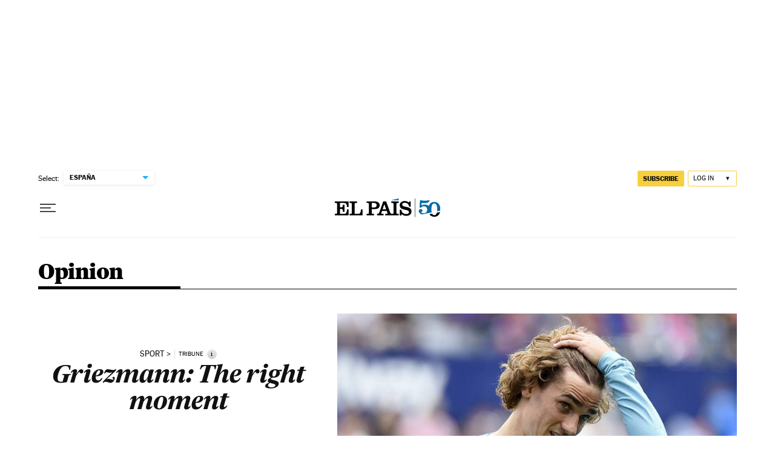

--- FILE ---
content_type: application/javascript; charset=utf-8
request_url: https://fundingchoicesmessages.google.com/f/AGSKWxVLEEGXVsFdv5aLRmHd2vWL-gNKoUeoNSOUrk5qibTdNUkzyaVuvePqNIek8ilPY3AUo_E__FroMtS6G_CFa1o6c5hfuDoYpfVTcs3HkmIwyJIigYBqLxziF0adUNQ3A2IGjD3yidT4h6_pkPRLvmWFitXB5g2SX730_QWzrtKxfMoPiH6_TzKgcD2D/_/adsco./adstop728./banners/160.adsby.-adv.js
body_size: -1293
content:
window['0497006e-5465-4371-85c1-23aceed34c92'] = true;